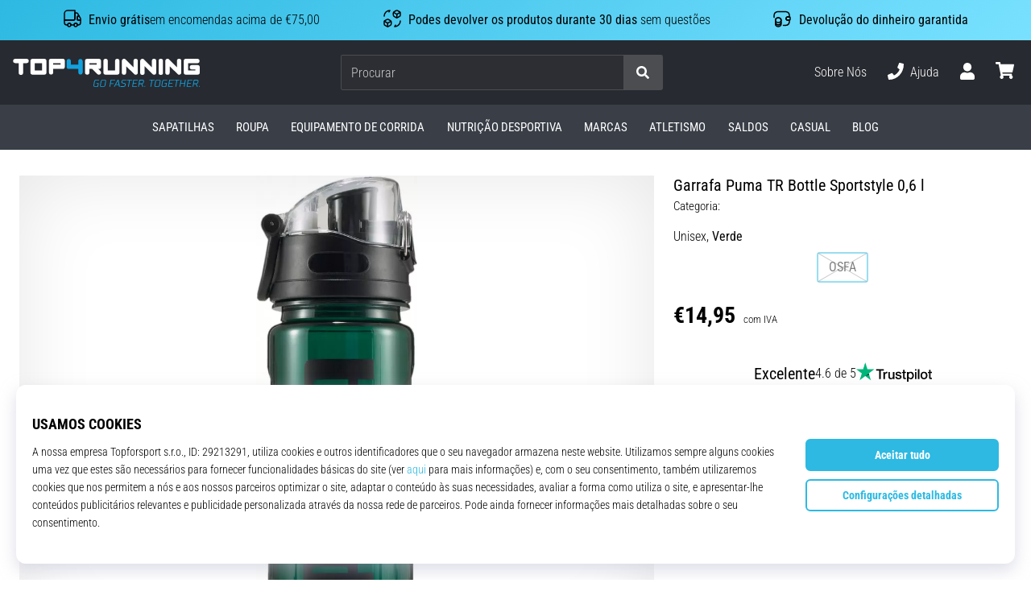

--- FILE ---
content_type: application/javascript; charset=utf-8
request_url: https://cdn.luigisbox.tech/luma/luma-chunks/legacy-98acf24e.js
body_size: 423
content:
const a=l=>{const e={price:t=>l.PRICE_FORMAT(t,{})};return t=>{const c=t.value,o=t.filter,r=e[o];if(!r)return console.error("LegacyFilter not found",r),c;try{return r(c)}catch(n){return console.error("LegacyFilter error",r,n),c}}},i=l=>{let e=l;try{return e=e.replace(/\$window/g,"window"),(e.match(/{{[\s\S]*?}}/g)||[]).forEach(c=>{const o=c.replace("{{","").replace("}}","").trim().split(" | ");let r=o.shift();o.length&&(o.forEach(n=>{r=`legacyFilter({filter: '${n}', value: ${r}})`}),e=e.replace(c,`{{ ${r} }}`))}),e}catch(t){return console.error("replaceLegacyFiltersInTemplate",{template:l},t),l}};export{a as g,i as r};
